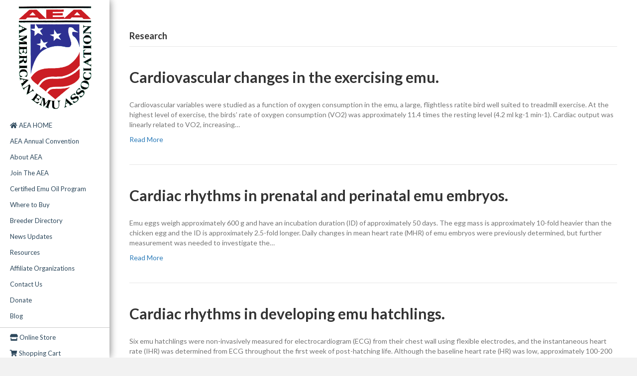

--- FILE ---
content_type: text/html; charset=UTF-8
request_url: https://aea-emu.org/category/research/page/3/
body_size: 18023
content:
<!DOCTYPE html>
<html lang="en-US">
<head>
<meta charset="UTF-8" />
<meta name='viewport' content='width=device-width, initial-scale=1.0' />
<meta http-equiv='X-UA-Compatible' content='IE=edge' />
<link rel="profile" href="https://gmpg.org/xfn/11" />
<title>Research &#8211; Page 3 &#8211; American Emu Association</title>
<meta name='robots' content='max-image-preview:large' />
<link rel='dns-prefetch' href='//www.googletagmanager.com' />
<link rel='dns-prefetch' href='//use.fontawesome.com' />
<link rel='dns-prefetch' href='//fonts.googleapis.com' />
<link href='https://fonts.gstatic.com' crossorigin rel='preconnect' />
<link rel="alternate" type="application/rss+xml" title="American Emu Association &raquo; Feed" href="https://aea-emu.org/feed/" />
<link rel="alternate" type="application/rss+xml" title="American Emu Association &raquo; Comments Feed" href="https://aea-emu.org/comments/feed/" />
<link rel="alternate" type="application/rss+xml" title="American Emu Association &raquo; Research Category Feed" href="https://aea-emu.org/category/research/feed/" />
<style id='wp-img-auto-sizes-contain-inline-css'>
img:is([sizes=auto i],[sizes^="auto," i]){contain-intrinsic-size:3000px 1500px}
/*# sourceURL=wp-img-auto-sizes-contain-inline-css */
</style>
<style id='wp-emoji-styles-inline-css'>

	img.wp-smiley, img.emoji {
		display: inline !important;
		border: none !important;
		box-shadow: none !important;
		height: 1em !important;
		width: 1em !important;
		margin: 0 0.07em !important;
		vertical-align: -0.1em !important;
		background: none !important;
		padding: 0 !important;
	}
/*# sourceURL=wp-emoji-styles-inline-css */
</style>
<style id='wp-block-library-inline-css'>
:root{--wp-block-synced-color:#7a00df;--wp-block-synced-color--rgb:122,0,223;--wp-bound-block-color:var(--wp-block-synced-color);--wp-editor-canvas-background:#ddd;--wp-admin-theme-color:#007cba;--wp-admin-theme-color--rgb:0,124,186;--wp-admin-theme-color-darker-10:#006ba1;--wp-admin-theme-color-darker-10--rgb:0,107,160.5;--wp-admin-theme-color-darker-20:#005a87;--wp-admin-theme-color-darker-20--rgb:0,90,135;--wp-admin-border-width-focus:2px}@media (min-resolution:192dpi){:root{--wp-admin-border-width-focus:1.5px}}.wp-element-button{cursor:pointer}:root .has-very-light-gray-background-color{background-color:#eee}:root .has-very-dark-gray-background-color{background-color:#313131}:root .has-very-light-gray-color{color:#eee}:root .has-very-dark-gray-color{color:#313131}:root .has-vivid-green-cyan-to-vivid-cyan-blue-gradient-background{background:linear-gradient(135deg,#00d084,#0693e3)}:root .has-purple-crush-gradient-background{background:linear-gradient(135deg,#34e2e4,#4721fb 50%,#ab1dfe)}:root .has-hazy-dawn-gradient-background{background:linear-gradient(135deg,#faaca8,#dad0ec)}:root .has-subdued-olive-gradient-background{background:linear-gradient(135deg,#fafae1,#67a671)}:root .has-atomic-cream-gradient-background{background:linear-gradient(135deg,#fdd79a,#004a59)}:root .has-nightshade-gradient-background{background:linear-gradient(135deg,#330968,#31cdcf)}:root .has-midnight-gradient-background{background:linear-gradient(135deg,#020381,#2874fc)}:root{--wp--preset--font-size--normal:16px;--wp--preset--font-size--huge:42px}.has-regular-font-size{font-size:1em}.has-larger-font-size{font-size:2.625em}.has-normal-font-size{font-size:var(--wp--preset--font-size--normal)}.has-huge-font-size{font-size:var(--wp--preset--font-size--huge)}.has-text-align-center{text-align:center}.has-text-align-left{text-align:left}.has-text-align-right{text-align:right}.has-fit-text{white-space:nowrap!important}#end-resizable-editor-section{display:none}.aligncenter{clear:both}.items-justified-left{justify-content:flex-start}.items-justified-center{justify-content:center}.items-justified-right{justify-content:flex-end}.items-justified-space-between{justify-content:space-between}.screen-reader-text{border:0;clip-path:inset(50%);height:1px;margin:-1px;overflow:hidden;padding:0;position:absolute;width:1px;word-wrap:normal!important}.screen-reader-text:focus{background-color:#ddd;clip-path:none;color:#444;display:block;font-size:1em;height:auto;left:5px;line-height:normal;padding:15px 23px 14px;text-decoration:none;top:5px;width:auto;z-index:100000}html :where(.has-border-color){border-style:solid}html :where([style*=border-top-color]){border-top-style:solid}html :where([style*=border-right-color]){border-right-style:solid}html :where([style*=border-bottom-color]){border-bottom-style:solid}html :where([style*=border-left-color]){border-left-style:solid}html :where([style*=border-width]){border-style:solid}html :where([style*=border-top-width]){border-top-style:solid}html :where([style*=border-right-width]){border-right-style:solid}html :where([style*=border-bottom-width]){border-bottom-style:solid}html :where([style*=border-left-width]){border-left-style:solid}html :where(img[class*=wp-image-]){height:auto;max-width:100%}:where(figure){margin:0 0 1em}html :where(.is-position-sticky){--wp-admin--admin-bar--position-offset:var(--wp-admin--admin-bar--height,0px)}@media screen and (max-width:600px){html :where(.is-position-sticky){--wp-admin--admin-bar--position-offset:0px}}

/*# sourceURL=wp-block-library-inline-css */
</style><link rel='stylesheet' id='wc-blocks-style-css' href='https://aea-emu.org/wp-content/plugins/woocommerce/assets/client/blocks/wc-blocks.css?ver=wc-10.4.3' media='all' />
<style id='global-styles-inline-css'>
:root{--wp--preset--aspect-ratio--square: 1;--wp--preset--aspect-ratio--4-3: 4/3;--wp--preset--aspect-ratio--3-4: 3/4;--wp--preset--aspect-ratio--3-2: 3/2;--wp--preset--aspect-ratio--2-3: 2/3;--wp--preset--aspect-ratio--16-9: 16/9;--wp--preset--aspect-ratio--9-16: 9/16;--wp--preset--color--black: #000000;--wp--preset--color--cyan-bluish-gray: #abb8c3;--wp--preset--color--white: #ffffff;--wp--preset--color--pale-pink: #f78da7;--wp--preset--color--vivid-red: #cf2e2e;--wp--preset--color--luminous-vivid-orange: #ff6900;--wp--preset--color--luminous-vivid-amber: #fcb900;--wp--preset--color--light-green-cyan: #7bdcb5;--wp--preset--color--vivid-green-cyan: #00d084;--wp--preset--color--pale-cyan-blue: #8ed1fc;--wp--preset--color--vivid-cyan-blue: #0693e3;--wp--preset--color--vivid-purple: #9b51e0;--wp--preset--color--fl-heading-text: #333333;--wp--preset--color--fl-body-bg: #f2f2f2;--wp--preset--color--fl-body-text: #757575;--wp--preset--color--fl-accent: #2b7bb9;--wp--preset--color--fl-accent-hover: #2b7bb9;--wp--preset--color--fl-topbar-bg: #ffffff;--wp--preset--color--fl-topbar-text: #000000;--wp--preset--color--fl-topbar-link: #428bca;--wp--preset--color--fl-topbar-hover: #428bca;--wp--preset--color--fl-header-bg: #ffffff;--wp--preset--color--fl-header-text: #2d485c;--wp--preset--color--fl-header-link: #2d485c;--wp--preset--color--fl-header-hover: #5a5b5b;--wp--preset--color--fl-nav-bg: #ffffff;--wp--preset--color--fl-nav-link: #2d485c;--wp--preset--color--fl-nav-hover: #5a5b5b;--wp--preset--color--fl-content-bg: #ffffff;--wp--preset--color--fl-footer-widgets-bg: #ffffff;--wp--preset--color--fl-footer-widgets-text: #000000;--wp--preset--color--fl-footer-widgets-link: #428bca;--wp--preset--color--fl-footer-widgets-hover: #428bca;--wp--preset--color--fl-footer-bg: #ffffff;--wp--preset--color--fl-footer-text: #000000;--wp--preset--color--fl-footer-link: #428bca;--wp--preset--color--fl-footer-hover: #428bca;--wp--preset--gradient--vivid-cyan-blue-to-vivid-purple: linear-gradient(135deg,rgb(6,147,227) 0%,rgb(155,81,224) 100%);--wp--preset--gradient--light-green-cyan-to-vivid-green-cyan: linear-gradient(135deg,rgb(122,220,180) 0%,rgb(0,208,130) 100%);--wp--preset--gradient--luminous-vivid-amber-to-luminous-vivid-orange: linear-gradient(135deg,rgb(252,185,0) 0%,rgb(255,105,0) 100%);--wp--preset--gradient--luminous-vivid-orange-to-vivid-red: linear-gradient(135deg,rgb(255,105,0) 0%,rgb(207,46,46) 100%);--wp--preset--gradient--very-light-gray-to-cyan-bluish-gray: linear-gradient(135deg,rgb(238,238,238) 0%,rgb(169,184,195) 100%);--wp--preset--gradient--cool-to-warm-spectrum: linear-gradient(135deg,rgb(74,234,220) 0%,rgb(151,120,209) 20%,rgb(207,42,186) 40%,rgb(238,44,130) 60%,rgb(251,105,98) 80%,rgb(254,248,76) 100%);--wp--preset--gradient--blush-light-purple: linear-gradient(135deg,rgb(255,206,236) 0%,rgb(152,150,240) 100%);--wp--preset--gradient--blush-bordeaux: linear-gradient(135deg,rgb(254,205,165) 0%,rgb(254,45,45) 50%,rgb(107,0,62) 100%);--wp--preset--gradient--luminous-dusk: linear-gradient(135deg,rgb(255,203,112) 0%,rgb(199,81,192) 50%,rgb(65,88,208) 100%);--wp--preset--gradient--pale-ocean: linear-gradient(135deg,rgb(255,245,203) 0%,rgb(182,227,212) 50%,rgb(51,167,181) 100%);--wp--preset--gradient--electric-grass: linear-gradient(135deg,rgb(202,248,128) 0%,rgb(113,206,126) 100%);--wp--preset--gradient--midnight: linear-gradient(135deg,rgb(2,3,129) 0%,rgb(40,116,252) 100%);--wp--preset--font-size--small: 13px;--wp--preset--font-size--medium: 20px;--wp--preset--font-size--large: 36px;--wp--preset--font-size--x-large: 42px;--wp--preset--spacing--20: 0.44rem;--wp--preset--spacing--30: 0.67rem;--wp--preset--spacing--40: 1rem;--wp--preset--spacing--50: 1.5rem;--wp--preset--spacing--60: 2.25rem;--wp--preset--spacing--70: 3.38rem;--wp--preset--spacing--80: 5.06rem;--wp--preset--shadow--natural: 6px 6px 9px rgba(0, 0, 0, 0.2);--wp--preset--shadow--deep: 12px 12px 50px rgba(0, 0, 0, 0.4);--wp--preset--shadow--sharp: 6px 6px 0px rgba(0, 0, 0, 0.2);--wp--preset--shadow--outlined: 6px 6px 0px -3px rgb(255, 255, 255), 6px 6px rgb(0, 0, 0);--wp--preset--shadow--crisp: 6px 6px 0px rgb(0, 0, 0);}:where(.is-layout-flex){gap: 0.5em;}:where(.is-layout-grid){gap: 0.5em;}body .is-layout-flex{display: flex;}.is-layout-flex{flex-wrap: wrap;align-items: center;}.is-layout-flex > :is(*, div){margin: 0;}body .is-layout-grid{display: grid;}.is-layout-grid > :is(*, div){margin: 0;}:where(.wp-block-columns.is-layout-flex){gap: 2em;}:where(.wp-block-columns.is-layout-grid){gap: 2em;}:where(.wp-block-post-template.is-layout-flex){gap: 1.25em;}:where(.wp-block-post-template.is-layout-grid){gap: 1.25em;}.has-black-color{color: var(--wp--preset--color--black) !important;}.has-cyan-bluish-gray-color{color: var(--wp--preset--color--cyan-bluish-gray) !important;}.has-white-color{color: var(--wp--preset--color--white) !important;}.has-pale-pink-color{color: var(--wp--preset--color--pale-pink) !important;}.has-vivid-red-color{color: var(--wp--preset--color--vivid-red) !important;}.has-luminous-vivid-orange-color{color: var(--wp--preset--color--luminous-vivid-orange) !important;}.has-luminous-vivid-amber-color{color: var(--wp--preset--color--luminous-vivid-amber) !important;}.has-light-green-cyan-color{color: var(--wp--preset--color--light-green-cyan) !important;}.has-vivid-green-cyan-color{color: var(--wp--preset--color--vivid-green-cyan) !important;}.has-pale-cyan-blue-color{color: var(--wp--preset--color--pale-cyan-blue) !important;}.has-vivid-cyan-blue-color{color: var(--wp--preset--color--vivid-cyan-blue) !important;}.has-vivid-purple-color{color: var(--wp--preset--color--vivid-purple) !important;}.has-black-background-color{background-color: var(--wp--preset--color--black) !important;}.has-cyan-bluish-gray-background-color{background-color: var(--wp--preset--color--cyan-bluish-gray) !important;}.has-white-background-color{background-color: var(--wp--preset--color--white) !important;}.has-pale-pink-background-color{background-color: var(--wp--preset--color--pale-pink) !important;}.has-vivid-red-background-color{background-color: var(--wp--preset--color--vivid-red) !important;}.has-luminous-vivid-orange-background-color{background-color: var(--wp--preset--color--luminous-vivid-orange) !important;}.has-luminous-vivid-amber-background-color{background-color: var(--wp--preset--color--luminous-vivid-amber) !important;}.has-light-green-cyan-background-color{background-color: var(--wp--preset--color--light-green-cyan) !important;}.has-vivid-green-cyan-background-color{background-color: var(--wp--preset--color--vivid-green-cyan) !important;}.has-pale-cyan-blue-background-color{background-color: var(--wp--preset--color--pale-cyan-blue) !important;}.has-vivid-cyan-blue-background-color{background-color: var(--wp--preset--color--vivid-cyan-blue) !important;}.has-vivid-purple-background-color{background-color: var(--wp--preset--color--vivid-purple) !important;}.has-black-border-color{border-color: var(--wp--preset--color--black) !important;}.has-cyan-bluish-gray-border-color{border-color: var(--wp--preset--color--cyan-bluish-gray) !important;}.has-white-border-color{border-color: var(--wp--preset--color--white) !important;}.has-pale-pink-border-color{border-color: var(--wp--preset--color--pale-pink) !important;}.has-vivid-red-border-color{border-color: var(--wp--preset--color--vivid-red) !important;}.has-luminous-vivid-orange-border-color{border-color: var(--wp--preset--color--luminous-vivid-orange) !important;}.has-luminous-vivid-amber-border-color{border-color: var(--wp--preset--color--luminous-vivid-amber) !important;}.has-light-green-cyan-border-color{border-color: var(--wp--preset--color--light-green-cyan) !important;}.has-vivid-green-cyan-border-color{border-color: var(--wp--preset--color--vivid-green-cyan) !important;}.has-pale-cyan-blue-border-color{border-color: var(--wp--preset--color--pale-cyan-blue) !important;}.has-vivid-cyan-blue-border-color{border-color: var(--wp--preset--color--vivid-cyan-blue) !important;}.has-vivid-purple-border-color{border-color: var(--wp--preset--color--vivid-purple) !important;}.has-vivid-cyan-blue-to-vivid-purple-gradient-background{background: var(--wp--preset--gradient--vivid-cyan-blue-to-vivid-purple) !important;}.has-light-green-cyan-to-vivid-green-cyan-gradient-background{background: var(--wp--preset--gradient--light-green-cyan-to-vivid-green-cyan) !important;}.has-luminous-vivid-amber-to-luminous-vivid-orange-gradient-background{background: var(--wp--preset--gradient--luminous-vivid-amber-to-luminous-vivid-orange) !important;}.has-luminous-vivid-orange-to-vivid-red-gradient-background{background: var(--wp--preset--gradient--luminous-vivid-orange-to-vivid-red) !important;}.has-very-light-gray-to-cyan-bluish-gray-gradient-background{background: var(--wp--preset--gradient--very-light-gray-to-cyan-bluish-gray) !important;}.has-cool-to-warm-spectrum-gradient-background{background: var(--wp--preset--gradient--cool-to-warm-spectrum) !important;}.has-blush-light-purple-gradient-background{background: var(--wp--preset--gradient--blush-light-purple) !important;}.has-blush-bordeaux-gradient-background{background: var(--wp--preset--gradient--blush-bordeaux) !important;}.has-luminous-dusk-gradient-background{background: var(--wp--preset--gradient--luminous-dusk) !important;}.has-pale-ocean-gradient-background{background: var(--wp--preset--gradient--pale-ocean) !important;}.has-electric-grass-gradient-background{background: var(--wp--preset--gradient--electric-grass) !important;}.has-midnight-gradient-background{background: var(--wp--preset--gradient--midnight) !important;}.has-small-font-size{font-size: var(--wp--preset--font-size--small) !important;}.has-medium-font-size{font-size: var(--wp--preset--font-size--medium) !important;}.has-large-font-size{font-size: var(--wp--preset--font-size--large) !important;}.has-x-large-font-size{font-size: var(--wp--preset--font-size--x-large) !important;}
/*# sourceURL=global-styles-inline-css */
</style>

<style id='classic-theme-styles-inline-css'>
/*! This file is auto-generated */
.wp-block-button__link{color:#fff;background-color:#32373c;border-radius:9999px;box-shadow:none;text-decoration:none;padding:calc(.667em + 2px) calc(1.333em + 2px);font-size:1.125em}.wp-block-file__button{background:#32373c;color:#fff;text-decoration:none}
/*# sourceURL=/wp-includes/css/classic-themes.min.css */
</style>
<link rel='stylesheet' id='woocommerce-layout-css' href='https://aea-emu.org/wp-content/plugins/woocommerce/assets/css/woocommerce-layout.css?ver=10.4.3' media='all' />
<link rel='stylesheet' id='woocommerce-smallscreen-css' href='https://aea-emu.org/wp-content/plugins/woocommerce/assets/css/woocommerce-smallscreen.css?ver=10.4.3' media='only screen and (max-width: 767px)' />
<link rel='stylesheet' id='woocommerce-general-css' href='https://aea-emu.org/wp-content/plugins/woocommerce/assets/css/woocommerce.css?ver=10.4.3' media='all' />
<style id='woocommerce-inline-inline-css'>
.woocommerce form .form-row .required { visibility: visible; }
/*# sourceURL=woocommerce-inline-inline-css */
</style>
<link rel='stylesheet' id='woopack-frontend-css' href='https://aea-emu.org/wp-content/plugins/woopack/assets/css/frontend.css?ver=1.5.11' media='all' />
<link rel='stylesheet' id='ivory-search-styles-css' href='https://aea-emu.org/wp-content/plugins/add-search-to-menu/public/css/ivory-search.min.css?ver=5.5.13' media='all' />
<link rel='stylesheet' id='bfa-font-awesome-css' href='https://use.fontawesome.com/releases/v5.15.4/css/all.css?ver=2.0.3' media='all' />
<link rel='stylesheet' id='bfa-font-awesome-v4-shim-css' href='https://use.fontawesome.com/releases/v5.15.4/css/v4-shims.css?ver=2.0.3' media='all' />
<style id='bfa-font-awesome-v4-shim-inline-css'>

			@font-face {
				font-family: 'FontAwesome';
				src: url('https://use.fontawesome.com/releases/v5.15.4/webfonts/fa-brands-400.eot'),
				url('https://use.fontawesome.com/releases/v5.15.4/webfonts/fa-brands-400.eot?#iefix') format('embedded-opentype'),
				url('https://use.fontawesome.com/releases/v5.15.4/webfonts/fa-brands-400.woff2') format('woff2'),
				url('https://use.fontawesome.com/releases/v5.15.4/webfonts/fa-brands-400.woff') format('woff'),
				url('https://use.fontawesome.com/releases/v5.15.4/webfonts/fa-brands-400.ttf') format('truetype'),
				url('https://use.fontawesome.com/releases/v5.15.4/webfonts/fa-brands-400.svg#fontawesome') format('svg');
			}

			@font-face {
				font-family: 'FontAwesome';
				src: url('https://use.fontawesome.com/releases/v5.15.4/webfonts/fa-solid-900.eot'),
				url('https://use.fontawesome.com/releases/v5.15.4/webfonts/fa-solid-900.eot?#iefix') format('embedded-opentype'),
				url('https://use.fontawesome.com/releases/v5.15.4/webfonts/fa-solid-900.woff2') format('woff2'),
				url('https://use.fontawesome.com/releases/v5.15.4/webfonts/fa-solid-900.woff') format('woff'),
				url('https://use.fontawesome.com/releases/v5.15.4/webfonts/fa-solid-900.ttf') format('truetype'),
				url('https://use.fontawesome.com/releases/v5.15.4/webfonts/fa-solid-900.svg#fontawesome') format('svg');
			}

			@font-face {
				font-family: 'FontAwesome';
				src: url('https://use.fontawesome.com/releases/v5.15.4/webfonts/fa-regular-400.eot'),
				url('https://use.fontawesome.com/releases/v5.15.4/webfonts/fa-regular-400.eot?#iefix') format('embedded-opentype'),
				url('https://use.fontawesome.com/releases/v5.15.4/webfonts/fa-regular-400.woff2') format('woff2'),
				url('https://use.fontawesome.com/releases/v5.15.4/webfonts/fa-regular-400.woff') format('woff'),
				url('https://use.fontawesome.com/releases/v5.15.4/webfonts/fa-regular-400.ttf') format('truetype'),
				url('https://use.fontawesome.com/releases/v5.15.4/webfonts/fa-regular-400.svg#fontawesome') format('svg');
				unicode-range: U+F004-F005,U+F007,U+F017,U+F022,U+F024,U+F02E,U+F03E,U+F044,U+F057-F059,U+F06E,U+F070,U+F075,U+F07B-F07C,U+F080,U+F086,U+F089,U+F094,U+F09D,U+F0A0,U+F0A4-F0A7,U+F0C5,U+F0C7-F0C8,U+F0E0,U+F0EB,U+F0F3,U+F0F8,U+F0FE,U+F111,U+F118-F11A,U+F11C,U+F133,U+F144,U+F146,U+F14A,U+F14D-F14E,U+F150-F152,U+F15B-F15C,U+F164-F165,U+F185-F186,U+F191-F192,U+F1AD,U+F1C1-F1C9,U+F1CD,U+F1D8,U+F1E3,U+F1EA,U+F1F6,U+F1F9,U+F20A,U+F247-F249,U+F24D,U+F254-F25B,U+F25D,U+F267,U+F271-F274,U+F279,U+F28B,U+F28D,U+F2B5-F2B6,U+F2B9,U+F2BB,U+F2BD,U+F2C1-F2C2,U+F2D0,U+F2D2,U+F2DC,U+F2ED,U+F328,U+F358-F35B,U+F3A5,U+F3D1,U+F410,U+F4AD;
			}
		
/*# sourceURL=bfa-font-awesome-v4-shim-inline-css */
</style>
<link rel='stylesheet' id='jquery-magnificpopup-css' href='https://aea-emu.org/wp-content/plugins/bb-plugin/css/jquery.magnificpopup.min.css?ver=2.10.0.5' media='all' />
<link rel='stylesheet' id='font-awesome-5-css' href='https://aea-emu.org/wp-content/plugins/bb-plugin/fonts/fontawesome/5.15.4/css/all.min.css?ver=2.10.0.5' media='all' />
<link rel='stylesheet' id='base-css' href='https://aea-emu.org/wp-content/themes/bb-theme/css/base.min.css?ver=1.7.18' media='all' />
<link rel='stylesheet' id='fl-automator-skin-css' href='https://aea-emu.org/wp-content/uploads/bb-theme/skin-6806b57f79d53.css?ver=1.7.18' media='all' />
<link rel='stylesheet' id='fl-child-theme-css' href='https://aea-emu.org/wp-content/themes/bb-theme-child/style.css?ver=6.9' media='all' />
<link rel='stylesheet' id='pp-animate-css' href='https://aea-emu.org/wp-content/plugins/bbpowerpack/assets/css/animate.min.css?ver=3.5.1' media='all' />
<link rel='stylesheet' id='fl-builder-google-fonts-3679fb8f3615503f90fa75bde5b18979-css' href='//fonts.googleapis.com/css?family=Lato%3A300%2C400%2C700%2C700%2C400&#038;ver=6.9' media='all' />
<script src="https://aea-emu.org/wp-includes/js/jquery/jquery.min.js?ver=3.7.1" id="jquery-core-js"></script>
<script src="https://aea-emu.org/wp-includes/js/jquery/jquery-migrate.min.js?ver=3.4.1" id="jquery-migrate-js"></script>
<script src="https://aea-emu.org/wp-content/plugins/woocommerce/assets/js/jquery-blockui/jquery.blockUI.min.js?ver=2.7.0-wc.10.4.3" id="wc-jquery-blockui-js" data-wp-strategy="defer"></script>
<script id="wc-add-to-cart-js-extra">
var wc_add_to_cart_params = {"ajax_url":"/wp-admin/admin-ajax.php","wc_ajax_url":"/?wc-ajax=%%endpoint%%","i18n_view_cart":"View cart","cart_url":"https://aea-emu.org/cart/","is_cart":"","cart_redirect_after_add":"no"};
//# sourceURL=wc-add-to-cart-js-extra
</script>
<script src="https://aea-emu.org/wp-content/plugins/woocommerce/assets/js/frontend/add-to-cart.min.js?ver=10.4.3" id="wc-add-to-cart-js" defer data-wp-strategy="defer"></script>
<script src="https://aea-emu.org/wp-content/plugins/woocommerce/assets/js/js-cookie/js.cookie.min.js?ver=2.1.4-wc.10.4.3" id="wc-js-cookie-js" data-wp-strategy="defer"></script>

<!-- Google tag (gtag.js) snippet added by Site Kit -->
<!-- Google Analytics snippet added by Site Kit -->
<script src="https://www.googletagmanager.com/gtag/js?id=GT-M69HRRHS" id="google_gtagjs-js" async></script>
<script id="google_gtagjs-js-after">
window.dataLayer = window.dataLayer || [];function gtag(){dataLayer.push(arguments);}
gtag("set","linker",{"domains":["aea-emu.org"]});
gtag("js", new Date());
gtag("set", "developer_id.dZTNiMT", true);
gtag("config", "GT-M69HRRHS");
 window._googlesitekit = window._googlesitekit || {}; window._googlesitekit.throttledEvents = []; window._googlesitekit.gtagEvent = (name, data) => { var key = JSON.stringify( { name, data } ); if ( !! window._googlesitekit.throttledEvents[ key ] ) { return; } window._googlesitekit.throttledEvents[ key ] = true; setTimeout( () => { delete window._googlesitekit.throttledEvents[ key ]; }, 5 ); gtag( "event", name, { ...data, event_source: "site-kit" } ); }; 
//# sourceURL=google_gtagjs-js-after
</script>
<link rel="https://api.w.org/" href="https://aea-emu.org/wp-json/" /><link rel="alternate" title="JSON" type="application/json" href="https://aea-emu.org/wp-json/wp/v2/categories/33" /><link rel="EditURI" type="application/rsd+xml" title="RSD" href="https://aea-emu.org/xmlrpc.php?rsd" />
		<script>
			var bb_powerpack = {
				version: '2.40.10',
				getAjaxUrl: function() { return atob( 'aHR0cHM6Ly9hZWEtZW11Lm9yZy93cC1hZG1pbi9hZG1pbi1hamF4LnBocA==' ); },
				callback: function() {},
				mapMarkerData: {},
				post_id: '2742',
				search_term: '',
				current_page: 'https://aea-emu.org/category/research/page/3/',
				conditionals: {
					is_front_page: false,
					is_home: false,
					is_archive: true,
					current_post_type: '',
					is_tax: true,
										current_tax: 'category',
					current_term: 'research',
										is_author: false,
					current_author: false,
					is_search: false,
									}
			};
		</script>
		<!-- start Simple Custom CSS and JS -->
<style>
.post-type-archive .product_cat-emu-con-2026 { display: none; }</style>
<!-- end Simple Custom CSS and JS -->
<meta name="generator" content="Site Kit by Google 1.170.0" />		<script type="text/javascript">
						var woopack_config = {"ajaxurl":"https:\/\/aea-emu.org\/wp-admin\/admin-ajax.php","page":3,"current_page":"https:\/\/aea-emu.org\/category\/research\/page\/3\/","woo_url":"https:\/\/aea-emu.org\/wp-content\/plugins\/woocommerce\/","conditionals":{"is_archive":true,"is_tax":true,"is_author":false,"is_search":false},"current_tax":"category","current_term":"research"};
		</script>
		<style type="text/css">dd ul.bulleted {  float:none;clear:both; }</style>        <style>

        </style>
        	<noscript><style>.woocommerce-product-gallery{ opacity: 1 !important; }</style></noscript>
	<link rel="icon" href="https://aea-emu.org/wp-content/uploads/2020/04/cropped-AEA-site-icon-32x32.png" sizes="32x32" />
<link rel="icon" href="https://aea-emu.org/wp-content/uploads/2020/04/cropped-AEA-site-icon-192x192.png" sizes="192x192" />
<link rel="apple-touch-icon" href="https://aea-emu.org/wp-content/uploads/2020/04/cropped-AEA-site-icon-180x180.png" />
<meta name="msapplication-TileImage" content="https://aea-emu.org/wp-content/uploads/2020/04/cropped-AEA-site-icon-270x270.png" />
		<style id="wp-custom-css">
			#gform_submit_button_5 {
	background-color:#cb1d24; border:0 none; padding:10px 20px;	text-transform:uppercase;
}

.sgjvs_widget_title a {
	font-size: 35px;
	color: #ffffff;
	background-color: transparent !important;
	float: right;
}
.pp-category .category-style-0 .pp-category__content {background:transparent;}
.pp-category__img img {display: none;}

.astm-search-menu {margin:0 20px; max-width:80%}

.woocommerce-product-gallery {width: 100% !important;}

.woocommerce-product-gallery__image.flex-active-slide {pointer-events: none !important;}

#menu-item-3428 {padding-top: 10px; border-top: 1px solid #c9c9c9;}

.fl-logo-img {max-width: 85%;margin-bottom: 1rem;}

#menu-item-3267 .sub-menu {top:-120px;}

#customer_login .u-column2 {display: none;}		</style>
		<!-- WooCommerce Colors -->
<style type="text/css">
p.demo_store{background-color:#ea5123;color:#fff;}.woocommerce small.note{color:#777;}.woocommerce .woocommerce-breadcrumb{color:#777;}.woocommerce .woocommerce-breadcrumb a{color:#777;}.woocommerce div.product span.price,.woocommerce div.product p.price{color:#a9441a;}.woocommerce div.product .stock{color:#a9441a;}.woocommerce span.onsale{background-color:#a9441a;color:#fdf9f8;}.woocommerce ul.products li.product .price{color:#a9441a;}.woocommerce ul.products li.product .price .from{color:rgba(98, 98, 98, 0.5);}.woocommerce nav.woocommerce-pagination ul{border:1px solid #d3ced3;}.woocommerce nav.woocommerce-pagination ul li{border-right:1px solid #d3ced3;}.woocommerce nav.woocommerce-pagination ul li span.current,.woocommerce nav.woocommerce-pagination ul li a:hover,.woocommerce nav.woocommerce-pagination ul li a:focus{background:#ebe9eb;color:#8a7e8a;}.woocommerce a.button,.woocommerce button.button,.woocommerce input.button,.woocommerce #respond input#submit{color:#515151;background-color:#ebe9eb;}.woocommerce a.button:hover,.woocommerce button.button:hover,.woocommerce input.button:hover,.woocommerce #respond input#submit:hover{background-color:#dad8da;color:#515151;}.woocommerce a.button.alt,.woocommerce button.button.alt,.woocommerce input.button.alt,.woocommerce #respond input#submit.alt{background-color:#ea5123;color:#fff;}.woocommerce a.button.alt:hover,.woocommerce button.button.alt:hover,.woocommerce input.button.alt:hover,.woocommerce #respond input#submit.alt:hover{background-color:#d94012;color:#fff;}.woocommerce a.button.alt.disabled,.woocommerce button.button.alt.disabled,.woocommerce input.button.alt.disabled,.woocommerce #respond input#submit.alt.disabled,.woocommerce a.button.alt:disabled,.woocommerce button.button.alt:disabled,.woocommerce input.button.alt:disabled,.woocommerce #respond input#submit.alt:disabled,.woocommerce a.button.alt:disabled[disabled],.woocommerce button.button.alt:disabled[disabled],.woocommerce input.button.alt:disabled[disabled],.woocommerce #respond input#submit.alt:disabled[disabled],.woocommerce a.button.alt.disabled:hover,.woocommerce button.button.alt.disabled:hover,.woocommerce input.button.alt.disabled:hover,.woocommerce #respond input#submit.alt.disabled:hover,.woocommerce a.button.alt:disabled:hover,.woocommerce button.button.alt:disabled:hover,.woocommerce input.button.alt:disabled:hover,.woocommerce #respond input#submit.alt:disabled:hover,.woocommerce a.button.alt:disabled[disabled]:hover,.woocommerce button.button.alt:disabled[disabled]:hover,.woocommerce input.button.alt:disabled[disabled]:hover,.woocommerce #respond input#submit.alt:disabled[disabled]:hover{background-color:#ea5123;color:#fff;}.woocommerce a.button:disabled:hover,.woocommerce button.button:disabled:hover,.woocommerce input.button:disabled:hover,.woocommerce #respond input#submit:disabled:hover,.woocommerce a.button.disabled:hover,.woocommerce button.button.disabled:hover,.woocommerce input.button.disabled:hover,.woocommerce #respond input#submit.disabled:hover,.woocommerce a.button:disabled[disabled]:hover,.woocommerce button.button:disabled[disabled]:hover,.woocommerce input.button:disabled[disabled]:hover,.woocommerce #respond input#submit:disabled[disabled]:hover{background-color:#ebe9eb;}.woocommerce #reviews h2 small{color:#777;}.woocommerce #reviews h2 small a{color:#777;}.woocommerce #reviews #comments ol.commentlist li .meta{color:#777;}.woocommerce #reviews #comments ol.commentlist li img.avatar{background:#ebe9eb;border:1px solid #e4e1e4;}.woocommerce #reviews #comments ol.commentlist li .comment-text{border:1px solid #e4e1e4;}.woocommerce #reviews #comments ol.commentlist #respond{border:1px solid #e4e1e4;}.woocommerce .star-rating:before{color:#d3ced3;}.woocommerce.widget_shopping_cart .total,.woocommerce .widget_shopping_cart .total{border-top:3px double #ebe9eb;}.woocommerce form.login,.woocommerce form.checkout_coupon,.woocommerce form.register{border:1px solid #d3ced3;}.woocommerce .order_details li{border-right:1px dashed #d3ced3;}.woocommerce .widget_price_filter .ui-slider .ui-slider-handle{background-color:#ea5123;}.woocommerce .widget_price_filter .ui-slider .ui-slider-range{background-color:#ea5123;}.woocommerce .widget_price_filter .price_slider_wrapper .ui-widget-content{background-color:#a60d00;}.woocommerce-cart table.cart td.actions .coupon .input-text{border:1px solid #d3ced3;}.woocommerce-cart .cart-collaterals .cart_totals p small{color:#777;}.woocommerce-cart .cart-collaterals .cart_totals table small{color:#777;}.woocommerce-cart .cart-collaterals .cart_totals .discount td{color:#a9441a;}.woocommerce-cart .cart-collaterals .cart_totals tr td,.woocommerce-cart .cart-collaterals .cart_totals tr th{border-top:1px solid #ebe9eb;}.woocommerce-checkout .checkout .create-account small{color:#777;}.woocommerce-checkout #payment{background:#ebe9eb;}.woocommerce-checkout #payment ul.payment_methods{border-bottom:1px solid #d3ced3;}.woocommerce-checkout #payment div.payment_box{background-color:#dfdcdf;color:#515151;}.woocommerce-checkout #payment div.payment_box input.input-text,.woocommerce-checkout #payment div.payment_box textarea{border-color:#c7c1c7;border-top-color:#bab4ba;}.woocommerce-checkout #payment div.payment_box ::-webkit-input-placeholder{color:#bab4ba;}.woocommerce-checkout #payment div.payment_box :-moz-placeholder{color:#bab4ba;}.woocommerce-checkout #payment div.payment_box :-ms-input-placeholder{color:#bab4ba;}.woocommerce-checkout #payment div.payment_box span.help{color:#777;}.woocommerce-checkout #payment div.payment_box:after{content:"";display:block;border:8px solid #dfdcdf;border-right-color:transparent;border-left-color:transparent;border-top-color:transparent;position:absolute;top:-3px;left:0;margin:-1em 0 0 2em;}
</style>
<!--/WooCommerce Colors-->
</head>
<body class="archive paged category category-research category-33 paged-3 category-paged-3 wp-theme-bb-theme wp-child-theme-bb-theme-child theme-bb-theme fl-builder-2-10-0-5 fl-themer-1-4-11-2 fl-theme-1-7-18 fl-no-js woocommerce-no-js bb-theme fl-framework-base fl-preset-default fl-full-width fl-nav-vertical fl-nav-vertical-left fl-scroll-to-top fl-submenu-indicator" itemscope="itemscope" itemtype="https://schema.org/WebPage">
<a aria-label="Skip to content" class="fl-screen-reader-text" href="#fl-main-content">Skip to content</a><div class="fl-page">
	<header class="fl-page-header fl-page-header-vertical fl-page-header-primary fl-page-nav-vertical-left fl-page-nav-toggle-button fl-page-nav-toggle-visible-medium-mobile" itemscope="itemscope" itemtype="https://schema.org/WPHeader"  role="banner">
	<div class="fl-page-header-wrap">
		<div class="fl-page-header-container container">
			<div class="fl-page-header-row row">
				<div class="col-sm-12">
					<div class="fl-page-header-logo" itemscope="itemscope" itemtype="https://schema.org/Organization">
						<a href="https://aea-emu.org/" itemprop="url"><img class="fl-logo-img" loading="false" data-no-lazy="1"   itemscope itemtype="https://schema.org/ImageObject" src="http://aea-emu.org/wp-content/uploads/2017/08/AEA-vert.png" data-retina="" title="" alt="American Emu Association" /><meta itemprop="name" content="American Emu Association" /></a>
											</div>
				</div>
				<div class="col-sm-12 fl-page-nav-col">
					<div class="fl-page-nav-wrap">
						<nav class="fl-page-nav fl-nav navbar navbar-default navbar-expand-md" aria-label="Header Menu" itemscope="itemscope" itemtype="https://schema.org/SiteNavigationElement" role="navigation">
							<button type="button" class="navbar-toggle navbar-toggler" data-toggle="collapse" data-target=".fl-page-nav-collapse">
								<span>Menu</span>
							</button>
							<div class="fl-page-nav-collapse collapse navbar-collapse item-left">
								<ul id="menu-primary-menu" class="nav navbar-nav navbar-vertical navbar-vertical-left menu fl-theme-menu"><li id="menu-item-2483" class="menu-item menu-item-type-post_type menu-item-object-page menu-item-home menu-item-2483 nav-item"><a href="https://aea-emu.org/" class="nav-link"><i class="fas fa-home fa-med"></i> AEA HOME</a></li>
<li id="menu-item-4074" class="menu-item menu-item-type-post_type menu-item-object-page menu-item-4074 nav-item"><a href="https://aea-emu.org/aea-annual-convention/" class="nav-link">AEA Annual Convention</a></li>
<li id="menu-item-2929" class="menu-item menu-item-type-post_type menu-item-object-page menu-item-2929 nav-item"><a href="https://aea-emu.org/about-aea/" class="nav-link">About AEA</a></li>
<li id="menu-item-2392" class="menu-item menu-item-type-post_type menu-item-object-page menu-item-2392 nav-item"><a href="https://aea-emu.org/membership/" class="nav-link">Join The AEA</a></li>
<li id="menu-item-2536" class="menu-item menu-item-type-post_type menu-item-object-page menu-item-2536 nav-item"><a href="https://aea-emu.org/aea-certified-emu-oil-program/" class="nav-link">Certified Emu Oil Program</a></li>
<li id="menu-item-3258" class="menu-item menu-item-type-post_type menu-item-object-page menu-item-3258 nav-item"><a href="https://aea-emu.org/where-to-buy/" class="nav-link">Where to Buy</a></li>
<li id="menu-item-3050" class="menu-item menu-item-type-post_type menu-item-object-page menu-item-3050 nav-item"><a href="https://aea-emu.org/breeder-directory/" class="nav-link">Breeder Directory</a></li>
<li id="menu-item-4317" class="menu-item menu-item-type-post_type menu-item-object-page menu-item-4317 nav-item"><a href="https://aea-emu.org/news-updates/" class="nav-link">News Updates</a></li>
<li id="menu-item-4357" class="menu-item menu-item-type-post_type menu-item-object-page menu-item-4357 nav-item"><a href="https://aea-emu.org/resources/" class="nav-link">Resources</a></li>
<li id="menu-item-3188" class="menu-item menu-item-type-post_type menu-item-object-page menu-item-3188 nav-item"><a href="https://aea-emu.org/affiliate-organizations/" class="nav-link">Affiliate Organizations</a></li>
<li id="menu-item-3318" class="menu-item menu-item-type-post_type menu-item-object-page menu-item-3318 nav-item"><a href="https://aea-emu.org/contact-us/" class="nav-link">Contact Us</a></li>
<li id="menu-item-4036" class="menu-item menu-item-type-post_type menu-item-object-page menu-item-4036 nav-item"><a href="https://aea-emu.org/donate/" class="nav-link">Donate</a></li>
<li id="menu-item-4463" class="menu-item menu-item-type-post_type menu-item-object-page menu-item-4463 nav-item"><a href="https://aea-emu.org/blog/" class="nav-link">Blog</a></li>
<li id="menu-item-3428" class="menu-item menu-item-type-custom menu-item-object-custom menu-item-3428 nav-item"><a href="http://aea-emu.org/shop/" class="nav-link"><i class="fas fa-store"></i> Online Store</a></li>
<li id="menu-item-3443" class="menu-item menu-item-type-custom menu-item-object-custom menu-item-3443 nav-item"><a href="http://aea-emu.org/cart" class="nav-link"><i class="fas fa-shopping-cart"></i> Shopping Cart</a></li>
<li id="menu-item-3267" class="menu-item menu-item-type-post_type menu-item-object-page menu-item-3267 nav-item"><a href="https://aea-emu.org/members-area/" class="nav-link"><i class="fas fa-users"></i> AEA Members Area</a></li>
<li class=" astm-search-menu is-menu default menu-item"><form aria-label="Search" method="get" role="search" action="https://aea-emu.org/" title="Type and press Enter to search.">
	<input aria-label="Search" type="search" class="fl-search-input form-control" name="s" placeholder="Search"  value="" onfocus="if (this.value === 'Search') { this.value = ''; }" onblur="if (this.value === '') this.value='Search';" />
</form>
</li></ul>							</div>
						</nav>
					</div>
				</div>
			</div>
		</div>
	</div>
</header><!-- .fl-page-header -->
	<div id="fl-main-content" class="fl-page-content" itemprop="mainContentOfPage" role="main">

		
<div class="fl-archive container">
	<div class="row">

		
		<div class="fl-content col-md-12" itemscope="itemscope" itemtype="https://schema.org/Blog">

			<header class="fl-archive-header" role="banner">
	<h1 class="fl-archive-title">Research</h1>
</header>

			
									<article class="fl-post post-2742 post type-post status-publish format-standard hentry category-emu-anatomy category-emu-health-husbandry category-research" id="fl-post-2742" itemscope="itemscope" itemtype="https://schema.org/BlogPosting">

	
	<header class="fl-post-header">
		<h2 class="fl-post-title" itemprop="headline">
			<a href="https://aea-emu.org/cardiovascular-changes-in-the-exercising-emu/" rel="bookmark" title="Cardiovascular changes in the exercising emu.">Cardiovascular changes in the exercising emu.</a>
					</h2>
		<div class="fl-post-meta fl-post-meta-top"></div><meta itemscope itemprop="mainEntityOfPage" itemtype="https://schema.org/WebPage" itemid="https://aea-emu.org/cardiovascular-changes-in-the-exercising-emu/" content="Cardiovascular changes in the exercising emu." /><meta itemprop="datePublished" content="2010-06-16" /><meta itemprop="dateModified" content="2020-02-27" /><div itemprop="publisher" itemscope itemtype="https://schema.org/Organization"><meta itemprop="name" content="American Emu Association"><div itemprop="logo" itemscope itemtype="https://schema.org/ImageObject"><meta itemprop="url" content="http://aea-emu.org/wp-content/uploads/2017/08/AEA-vert.png"></div></div><div itemscope itemprop="author" itemtype="https://schema.org/Person"><meta itemprop="url" content="https://aea-emu.org/author/kris-julian/" /><meta itemprop="name" content="Kris Julian" /></div><div itemprop="interactionStatistic" itemscope itemtype="https://schema.org/InteractionCounter"><meta itemprop="interactionType" content="https://schema.org/CommentAction" /><meta itemprop="userInteractionCount" content="0" /></div>	</header><!-- .fl-post-header -->

			<div class="fl-post-content clearfix" itemprop="text">
		<p>Cardiovascular variables were studied as a function of oxygen consumption in the emu, a large, flightless ratite bird well suited to treadmill exercise. At the highest level of exercise, the birds’ rate of oxygen consumption (VO2) was approximately 11.4 times the resting level (4.2 ml kg-1 min-1). Cardiac output was linearly related to VO2, increasing&hellip;</p>
<a class="fl-post-more-link" href="https://aea-emu.org/cardiovascular-changes-in-the-exercising-emu/">Read More</a>	</div><!-- .fl-post-content -->

			
</article>
<!-- .fl-post -->
									<article class="fl-post post-2738 post type-post status-publish format-standard hentry category-emu-anatomy category-emu-health-husbandry category-research" id="fl-post-2738" itemscope="itemscope" itemtype="https://schema.org/BlogPosting">

	
	<header class="fl-post-header">
		<h2 class="fl-post-title" itemprop="headline">
			<a href="https://aea-emu.org/cardiac-rhythms-in-prenatal-and-perinatal-emu-embryos/" rel="bookmark" title="Cardiac rhythms in prenatal and perinatal emu embryos.">Cardiac rhythms in prenatal and perinatal emu embryos.</a>
					</h2>
		<div class="fl-post-meta fl-post-meta-top"></div><meta itemscope itemprop="mainEntityOfPage" itemtype="https://schema.org/WebPage" itemid="https://aea-emu.org/cardiac-rhythms-in-prenatal-and-perinatal-emu-embryos/" content="Cardiac rhythms in prenatal and perinatal emu embryos." /><meta itemprop="datePublished" content="2010-06-16" /><meta itemprop="dateModified" content="2020-02-27" /><div itemprop="publisher" itemscope itemtype="https://schema.org/Organization"><meta itemprop="name" content="American Emu Association"><div itemprop="logo" itemscope itemtype="https://schema.org/ImageObject"><meta itemprop="url" content="http://aea-emu.org/wp-content/uploads/2017/08/AEA-vert.png"></div></div><div itemscope itemprop="author" itemtype="https://schema.org/Person"><meta itemprop="url" content="https://aea-emu.org/author/kris-julian/" /><meta itemprop="name" content="Kris Julian" /></div><div itemprop="interactionStatistic" itemscope itemtype="https://schema.org/InteractionCounter"><meta itemprop="interactionType" content="https://schema.org/CommentAction" /><meta itemprop="userInteractionCount" content="0" /></div>	</header><!-- .fl-post-header -->

			<div class="fl-post-content clearfix" itemprop="text">
		<p>Emu eggs weigh approximately 600 g and have an incubation duration (ID) of approximately 50 days. The egg mass is approximately 10-fold heavier than the chicken egg and the ID is approximately 2.5-fold longer. Daily changes in mean heart rate (MHR) of emu embryos were previously determined, but further measurement was needed to investigate the&hellip;</p>
<a class="fl-post-more-link" href="https://aea-emu.org/cardiac-rhythms-in-prenatal-and-perinatal-emu-embryos/">Read More</a>	</div><!-- .fl-post-content -->

			
</article>
<!-- .fl-post -->
									<article class="fl-post post-2736 post type-post status-publish format-standard hentry category-emu-anatomy category-research" id="fl-post-2736" itemscope="itemscope" itemtype="https://schema.org/BlogPosting">

	
	<header class="fl-post-header">
		<h2 class="fl-post-title" itemprop="headline">
			<a href="https://aea-emu.org/cardiac-rhythms-in-developing-emu-hatchlings/" rel="bookmark" title="Cardiac rhythms in developing emu hatchlings.">Cardiac rhythms in developing emu hatchlings.</a>
					</h2>
		<div class="fl-post-meta fl-post-meta-top"></div><meta itemscope itemprop="mainEntityOfPage" itemtype="https://schema.org/WebPage" itemid="https://aea-emu.org/cardiac-rhythms-in-developing-emu-hatchlings/" content="Cardiac rhythms in developing emu hatchlings." /><meta itemprop="datePublished" content="2010-06-16" /><meta itemprop="dateModified" content="2020-02-27" /><div itemprop="publisher" itemscope itemtype="https://schema.org/Organization"><meta itemprop="name" content="American Emu Association"><div itemprop="logo" itemscope itemtype="https://schema.org/ImageObject"><meta itemprop="url" content="http://aea-emu.org/wp-content/uploads/2017/08/AEA-vert.png"></div></div><div itemscope itemprop="author" itemtype="https://schema.org/Person"><meta itemprop="url" content="https://aea-emu.org/author/kris-julian/" /><meta itemprop="name" content="Kris Julian" /></div><div itemprop="interactionStatistic" itemscope itemtype="https://schema.org/InteractionCounter"><meta itemprop="interactionType" content="https://schema.org/CommentAction" /><meta itemprop="userInteractionCount" content="0" /></div>	</header><!-- .fl-post-header -->

			<div class="fl-post-content clearfix" itemprop="text">
		<p>Six emu hatchlings were non-invasively measured for electrocardiogram (ECG) from their chest wall using flexible electrodes, and the instantaneous heart rate (IHR) was determined from ECG throughout the first week of post-hatching life. Although the baseline heart rate (HR) was low, approximately 100-200 beats per min (bpm), compared with chick hatchlings, the IHR fluctuated markedly.&hellip;</p>
<a class="fl-post-more-link" href="https://aea-emu.org/cardiac-rhythms-in-developing-emu-hatchlings/">Read More</a>	</div><!-- .fl-post-content -->

			
</article>
<!-- .fl-post -->
									<article class="fl-post post-2733 post type-post status-publish format-standard hentry category-emu-anatomy category-research" id="fl-post-2733" itemscope="itemscope" itemtype="https://schema.org/BlogPosting">

	
	<header class="fl-post-header">
		<h2 class="fl-post-title" itemprop="headline">
			<a href="https://aea-emu.org/amino-acid-sequence-of-feather-keratin-from-fowl/" rel="bookmark" title="Amino-acid sequence of feather keratin from fowl.">Amino-acid sequence of feather keratin from fowl.</a>
					</h2>
		<div class="fl-post-meta fl-post-meta-top"></div><meta itemscope itemprop="mainEntityOfPage" itemtype="https://schema.org/WebPage" itemid="https://aea-emu.org/amino-acid-sequence-of-feather-keratin-from-fowl/" content="Amino-acid sequence of feather keratin from fowl." /><meta itemprop="datePublished" content="2010-06-16" /><meta itemprop="dateModified" content="2020-02-27" /><div itemprop="publisher" itemscope itemtype="https://schema.org/Organization"><meta itemprop="name" content="American Emu Association"><div itemprop="logo" itemscope itemtype="https://schema.org/ImageObject"><meta itemprop="url" content="http://aea-emu.org/wp-content/uploads/2017/08/AEA-vert.png"></div></div><div itemscope itemprop="author" itemtype="https://schema.org/Person"><meta itemprop="url" content="https://aea-emu.org/author/kris-julian/" /><meta itemprop="name" content="Kris Julian" /></div><div itemprop="interactionStatistic" itemscope itemtype="https://schema.org/InteractionCounter"><meta itemprop="interactionType" content="https://schema.org/CommentAction" /><meta itemprop="userInteractionCount" content="0" /></div>	</header><!-- .fl-post-header -->

			<div class="fl-post-content clearfix" itemprop="text">
		<p>The amino acid sequence of a single polypeptide chain, B-4, from fowl feather barbs has been determined. The B-4 chain was found to consist of 96 amino acid residues and to have a molecular weight of 10206 in the S-carboxymethylated form. The N terminus of this protein was an N-acetylserine residue. The B-4 protein contained&hellip;</p>
<a class="fl-post-more-link" href="https://aea-emu.org/amino-acid-sequence-of-feather-keratin-from-fowl/">Read More</a>	</div><!-- .fl-post-content -->

			
</article>
<!-- .fl-post -->
									<article class="fl-post post-2730 post type-post status-publish format-standard hentry category-emu-anatomy category-emu-eggs category-research" id="fl-post-2730" itemscope="itemscope" itemtype="https://schema.org/BlogPosting">

	
	<header class="fl-post-header">
		<h2 class="fl-post-title" itemprop="headline">
			<a href="https://aea-emu.org/amino-acid-sequences-and-phosphorylation-sites-of-emu-and-rhea-eggshell-c-type-lectin-like-proteins/" rel="bookmark" title="Amino acid sequences and phosphorylation sites of emu and rhea eggshell C-type lectin-like proteins.">Amino acid sequences and phosphorylation sites of emu and rhea eggshell C-type lectin-like proteins.</a>
					</h2>
		<div class="fl-post-meta fl-post-meta-top"></div><meta itemscope itemprop="mainEntityOfPage" itemtype="https://schema.org/WebPage" itemid="https://aea-emu.org/amino-acid-sequences-and-phosphorylation-sites-of-emu-and-rhea-eggshell-c-type-lectin-like-proteins/" content="Amino acid sequences and phosphorylation sites of emu and rhea eggshell C-type lectin-like proteins." /><meta itemprop="datePublished" content="2010-06-16" /><meta itemprop="dateModified" content="2020-03-04" /><div itemprop="publisher" itemscope itemtype="https://schema.org/Organization"><meta itemprop="name" content="American Emu Association"><div itemprop="logo" itemscope itemtype="https://schema.org/ImageObject"><meta itemprop="url" content="http://aea-emu.org/wp-content/uploads/2017/08/AEA-vert.png"></div></div><div itemscope itemprop="author" itemtype="https://schema.org/Person"><meta itemprop="url" content="https://aea-emu.org/author/kris-julian/" /><meta itemprop="name" content="Kris Julian" /></div><div itemprop="interactionStatistic" itemscope itemtype="https://schema.org/InteractionCounter"><meta itemprop="interactionType" content="https://schema.org/CommentAction" /><meta itemprop="userInteractionCount" content="0" /></div>	</header><!-- .fl-post-header -->

			<div class="fl-post-content clearfix" itemprop="text">
		<p>Avian calcified eggshell layers contain in their organic matrix one or two C-type lectin-like proteins. Previously characterized eggshell proteins of this family are chicken ovocleidin-17 (OC-17), goose ansocalcin and ostrich struthiocalcins 1 and 2 (SCA-1, SCA-2). In this report we present the amino acid sequences of two emu (Dromaius novaehollandiae) (dromaiocalcin-1 and -2; DCA-1, DCA-2)&hellip;</p>
<a class="fl-post-more-link" href="https://aea-emu.org/amino-acid-sequences-and-phosphorylation-sites-of-emu-and-rhea-eggshell-c-type-lectin-like-proteins/">Read More</a>	</div><!-- .fl-post-content -->

			
</article>
<!-- .fl-post -->
									<article class="fl-post post-2727 post type-post status-publish format-standard hentry category-emu-anatomy category-emu-health-husbandry category-research" id="fl-post-2727" itemscope="itemscope" itemtype="https://schema.org/BlogPosting">

	
	<header class="fl-post-header">
		<h2 class="fl-post-title" itemprop="headline">
			<a href="https://aea-emu.org/a-dna-test-to-sex-ratite-birds/" rel="bookmark" title="A DNA test to sex ratite birds.">A DNA test to sex ratite birds.</a>
					</h2>
		<div class="fl-post-meta fl-post-meta-top"></div><meta itemscope itemprop="mainEntityOfPage" itemtype="https://schema.org/WebPage" itemid="https://aea-emu.org/a-dna-test-to-sex-ratite-birds/" content="A DNA test to sex ratite birds." /><meta itemprop="datePublished" content="2010-06-16" /><meta itemprop="dateModified" content="2020-02-27" /><div itemprop="publisher" itemscope itemtype="https://schema.org/Organization"><meta itemprop="name" content="American Emu Association"><div itemprop="logo" itemscope itemtype="https://schema.org/ImageObject"><meta itemprop="url" content="http://aea-emu.org/wp-content/uploads/2017/08/AEA-vert.png"></div></div><div itemscope itemprop="author" itemtype="https://schema.org/Person"><meta itemprop="url" content="https://aea-emu.org/author/kris-julian/" /><meta itemprop="name" content="Kris Julian" /></div><div itemprop="interactionStatistic" itemscope itemtype="https://schema.org/InteractionCounter"><meta itemprop="interactionType" content="https://schema.org/CommentAction" /><meta itemprop="userInteractionCount" content="8" /></div>	</header><!-- .fl-post-header -->

			<div class="fl-post-content clearfix" itemprop="text">
		<p>DNA-based sex tests now exist for many avian species. However, none of these tests are widely applicable to ratites. We present DNA sequence data for a locus that is W chromosome-linked in the kiwi, ostrich, cassowary, rhea, and emu. At the amino acid level, this sequence has significant homology to X-linked genes in platyfish and&hellip;</p>
<a class="fl-post-more-link" href="https://aea-emu.org/a-dna-test-to-sex-ratite-birds/">Read More</a>	</div><!-- .fl-post-content -->

			
</article>
<!-- .fl-post -->
									<article class="fl-post post-2724 post type-post status-publish format-standard hentry category-emu-meat category-research" id="fl-post-2724" itemscope="itemscope" itemtype="https://schema.org/BlogPosting">

	
	<header class="fl-post-header">
		<h2 class="fl-post-title" itemprop="headline">
			<a href="https://aea-emu.org/emu-meat/" rel="bookmark" title="Emu Meat">Emu Meat</a>
					</h2>
		<div class="fl-post-meta fl-post-meta-top"></div><meta itemscope itemprop="mainEntityOfPage" itemtype="https://schema.org/WebPage" itemid="https://aea-emu.org/emu-meat/" content="Emu Meat" /><meta itemprop="datePublished" content="2010-06-16" /><meta itemprop="dateModified" content="2020-02-27" /><div itemprop="publisher" itemscope itemtype="https://schema.org/Organization"><meta itemprop="name" content="American Emu Association"><div itemprop="logo" itemscope itemtype="https://schema.org/ImageObject"><meta itemprop="url" content="http://aea-emu.org/wp-content/uploads/2017/08/AEA-vert.png"></div></div><div itemscope itemprop="author" itemtype="https://schema.org/Person"><meta itemprop="url" content="https://aea-emu.org/author/kris-julian/" /><meta itemprop="name" content="Kris Julian" /></div><div itemprop="interactionStatistic" itemscope itemtype="https://schema.org/InteractionCounter"><meta itemprop="interactionType" content="https://schema.org/CommentAction" /><meta itemprop="userInteractionCount" content="0" /></div>	</header><!-- .fl-post-header -->

			<div class="fl-post-content clearfix" itemprop="text">
		<p>The American Emu Association (AEA) provides research findings to educate the AEA members about recent findings and advances in emu research.</p>
<a class="fl-post-more-link" href="https://aea-emu.org/emu-meat/">Read More</a>	</div><!-- .fl-post-content -->

			
</article>
<!-- .fl-post -->
									<article class="fl-post post-2721 post type-post status-publish format-standard hentry category-emu-health-husbandry category-research" id="fl-post-2721" itemscope="itemscope" itemtype="https://schema.org/BlogPosting">

	
	<header class="fl-post-header">
		<h2 class="fl-post-title" itemprop="headline">
			<a href="https://aea-emu.org/encephalomalacia-associated-with-vitamin-e-deficiency-in-commercially-raised-emus/" rel="bookmark" title="Encephalomalacia associated with vitamin E deficiency in commercially raised emus.">Encephalomalacia associated with vitamin E deficiency in commercially raised emus.</a>
					</h2>
		<div class="fl-post-meta fl-post-meta-top"></div><meta itemscope itemprop="mainEntityOfPage" itemtype="https://schema.org/WebPage" itemid="https://aea-emu.org/encephalomalacia-associated-with-vitamin-e-deficiency-in-commercially-raised-emus/" content="Encephalomalacia associated with vitamin E deficiency in commercially raised emus." /><meta itemprop="datePublished" content="2010-06-15" /><meta itemprop="dateModified" content="2020-02-27" /><div itemprop="publisher" itemscope itemtype="https://schema.org/Organization"><meta itemprop="name" content="American Emu Association"><div itemprop="logo" itemscope itemtype="https://schema.org/ImageObject"><meta itemprop="url" content="http://aea-emu.org/wp-content/uploads/2017/08/AEA-vert.png"></div></div><div itemscope itemprop="author" itemtype="https://schema.org/Person"><meta itemprop="url" content="https://aea-emu.org/author/kris-julian/" /><meta itemprop="name" content="Kris Julian" /></div><div itemprop="interactionStatistic" itemscope itemtype="https://schema.org/InteractionCounter"><meta itemprop="interactionType" content="https://schema.org/CommentAction" /><meta itemprop="userInteractionCount" content="0" /></div>	</header><!-- .fl-post-header -->

			<div class="fl-post-content clearfix" itemprop="text">
		<p>Thirteen of 64 emus on a commercial emu farm in Ohio exhibited neurological signs that included backward staggering, incoordination, generalized weakness, and sitting on their hocks with head retracted backward. Eight of the birds showing such signs were found dead. Two of these emus were necropsied, and no significant gross lesions were observed. Major histopathological&hellip;</p>
<a class="fl-post-more-link" href="https://aea-emu.org/encephalomalacia-associated-with-vitamin-e-deficiency-in-commercially-raised-emus/">Read More</a>	</div><!-- .fl-post-content -->

			
</article>
<!-- .fl-post -->
									<article class="fl-post post-2718 post type-post status-publish format-standard hentry category-emu-health-husbandry category-research" id="fl-post-2718" itemscope="itemscope" itemtype="https://schema.org/BlogPosting">

	
	<header class="fl-post-header">
		<h2 class="fl-post-title" itemprop="headline">
			<a href="https://aea-emu.org/eastern-equine-encephalitis-transmission-to-emus-dromaius-novaehollandiae-in-volusia-county-florida-1992-through-1994/" rel="bookmark" title="Eastern equine encephalitis transmission to emus (Dromaius novaehollandiae) in Volusia County, Florida: 1992 through 1994.">Eastern equine encephalitis transmission to emus (Dromaius novaehollandiae) in Volusia County, Florida: 1992 through 1994.</a>
					</h2>
		<div class="fl-post-meta fl-post-meta-top"></div><meta itemscope itemprop="mainEntityOfPage" itemtype="https://schema.org/WebPage" itemid="https://aea-emu.org/eastern-equine-encephalitis-transmission-to-emus-dromaius-novaehollandiae-in-volusia-county-florida-1992-through-1994/" content="Eastern equine encephalitis transmission to emus (Dromaius novaehollandiae) in Volusia County, Florida: 1992 through 1994." /><meta itemprop="datePublished" content="2010-06-15" /><meta itemprop="dateModified" content="2020-02-27" /><div itemprop="publisher" itemscope itemtype="https://schema.org/Organization"><meta itemprop="name" content="American Emu Association"><div itemprop="logo" itemscope itemtype="https://schema.org/ImageObject"><meta itemprop="url" content="http://aea-emu.org/wp-content/uploads/2017/08/AEA-vert.png"></div></div><div itemscope itemprop="author" itemtype="https://schema.org/Person"><meta itemprop="url" content="https://aea-emu.org/author/kris-julian/" /><meta itemprop="name" content="Kris Julian" /></div><div itemprop="interactionStatistic" itemscope itemtype="https://schema.org/InteractionCounter"><meta itemprop="interactionType" content="https://schema.org/CommentAction" /><meta itemprop="userInteractionCount" content="0" /></div>	</header><!-- .fl-post-header -->

			<div class="fl-post-content clearfix" itemprop="text">
		<p>From May 1992 through October 1994, sera were collected from 204 domestic emus (Dromaius novaehollandiae) at a ranch in Volusia County, FL, and tested for antibody evidence of arboviral infection. Hemagglutination-inhibition (HI) and neutralizing (NT) antibodies to eastern equine encephalitis (EEE) virus were identified in sera collected during each year. In addition, HI and NT&hellip;</p>
<a class="fl-post-more-link" href="https://aea-emu.org/eastern-equine-encephalitis-transmission-to-emus-dromaius-novaehollandiae-in-volusia-county-florida-1992-through-1994/">Read More</a>	</div><!-- .fl-post-content -->

			
</article>
<!-- .fl-post -->
									<article class="fl-post post-2715 post type-post status-publish format-standard hentry category-emu-health-husbandry category-research" id="fl-post-2715" itemscope="itemscope" itemtype="https://schema.org/BlogPosting">

	
	<header class="fl-post-header">
		<h2 class="fl-post-title" itemprop="headline">
			<a href="https://aea-emu.org/detection-of-eastern-equine-encephalomyelitis-virus-rna-in-formalin-fixed-paraffin-embedded-tissues-using-dna-in-situ-hybridization/" rel="bookmark" title="Detection of eastern equine encephalomyelitis virus RNA in formalin-fixed, paraffin-embedded tissues using DNA in situ hybridization.">Detection of eastern equine encephalomyelitis virus RNA in formalin-fixed, paraffin-embedded tissues using DNA in situ hybridization.</a>
					</h2>
		<div class="fl-post-meta fl-post-meta-top"></div><meta itemscope itemprop="mainEntityOfPage" itemtype="https://schema.org/WebPage" itemid="https://aea-emu.org/detection-of-eastern-equine-encephalomyelitis-virus-rna-in-formalin-fixed-paraffin-embedded-tissues-using-dna-in-situ-hybridization/" content="Detection of eastern equine encephalomyelitis virus RNA in formalin-fixed, paraffin-embedded tissues using DNA in situ hybridization." /><meta itemprop="datePublished" content="2010-06-15" /><meta itemprop="dateModified" content="2020-02-27" /><div itemprop="publisher" itemscope itemtype="https://schema.org/Organization"><meta itemprop="name" content="American Emu Association"><div itemprop="logo" itemscope itemtype="https://schema.org/ImageObject"><meta itemprop="url" content="http://aea-emu.org/wp-content/uploads/2017/08/AEA-vert.png"></div></div><div itemscope itemprop="author" itemtype="https://schema.org/Person"><meta itemprop="url" content="https://aea-emu.org/author/kris-julian/" /><meta itemprop="name" content="Kris Julian" /></div><div itemprop="interactionStatistic" itemscope itemtype="https://schema.org/InteractionCounter"><meta itemprop="interactionType" content="https://schema.org/CommentAction" /><meta itemprop="userInteractionCount" content="0" /></div>	</header><!-- .fl-post-header -->

			<div class="fl-post-content clearfix" itemprop="text">
		<p>Eastern equine encephalomyelitis (F.EE) virus was detected in infected formalin-fixed horse and emu tissues and in infected chicken embryo fibroblasts. Results of in situ hybridization using a digoxigenin-labeled 40-base DNA probe complementary to a conserved region of the EEE virus RNA compared favorably with results of both virus isolation and serum neutralization tests. This technique&hellip;</p>
<a class="fl-post-more-link" href="https://aea-emu.org/detection-of-eastern-equine-encephalomyelitis-virus-rna-in-formalin-fixed-paraffin-embedded-tissues-using-dna-in-situ-hybridization/">Read More</a>	</div><!-- .fl-post-content -->

			
</article>
<!-- .fl-post -->
				
				<nav class="fl-archive-nav clearfix" role="navigation"><div class="fl-archive-nav-prev"><a href="https://aea-emu.org/category/research/page/2/" >&laquo; Newer Posts</a></div><div class="fl-archive-nav-next"><a href="https://aea-emu.org/category/research/page/4/" >Older Posts &raquo;</a></div></nav>
			
		</div>

		
	</div>
</div>


	</div><!-- .fl-page-content -->
		</div><!-- .fl-page -->
<script type="speculationrules">
{"prefetch":[{"source":"document","where":{"and":[{"href_matches":"/*"},{"not":{"href_matches":["/wp-*.php","/wp-admin/*","/wp-content/uploads/*","/wp-content/*","/wp-content/plugins/*","/wp-content/themes/bb-theme-child/*","/wp-content/themes/bb-theme/*","/*\\?(.+)"]}},{"not":{"selector_matches":"a[rel~=\"nofollow\"]"}},{"not":{"selector_matches":".no-prefetch, .no-prefetch a"}}]},"eagerness":"conservative"}]}
</script>
<div class="woopack-modal" style="display: none;">
    <div class="woopack-modal-overlay" style="background-image: url(https://aea-emu.org/wp-content/plugins/woopack/assets/images/loader.gif);"></div>
    <div class="woopack-modal-inner">
        <div class="woopack-modal-close">×</div>
        <div class="woopack-modal-content"></div>
    </div>
</div>
<a href="#" role="button" id="fl-to-top"><span class="sr-only">Scroll To Top</span><i class="fas fa-chevron-up" aria-hidden="true"></i></a>	<script>
		(function () {
			var c = document.body.className;
			c = c.replace(/woocommerce-no-js/, 'woocommerce-js');
			document.body.className = c;
		})();
	</script>
	<script id="woocommerce-js-extra">
var woocommerce_params = {"ajax_url":"/wp-admin/admin-ajax.php","wc_ajax_url":"/?wc-ajax=%%endpoint%%","i18n_password_show":"Show password","i18n_password_hide":"Hide password"};
//# sourceURL=woocommerce-js-extra
</script>
<script src="https://aea-emu.org/wp-content/plugins/woocommerce/assets/js/frontend/woocommerce.min.js?ver=10.4.3" id="woocommerce-js" data-wp-strategy="defer"></script>
<script src="https://aea-emu.org/wp-content/plugins/woopack/assets/js/frontend.js?ver=1.5.11" id="woopack-frontend-js"></script>
<script src="https://aea-emu.org/wp-content/plugins/woocommerce/assets/js/sourcebuster/sourcebuster.min.js?ver=10.4.3" id="sourcebuster-js-js"></script>
<script id="wc-order-attribution-js-extra">
var wc_order_attribution = {"params":{"lifetime":1.0e-5,"session":30,"base64":false,"ajaxurl":"https://aea-emu.org/wp-admin/admin-ajax.php","prefix":"wc_order_attribution_","allowTracking":true},"fields":{"source_type":"current.typ","referrer":"current_add.rf","utm_campaign":"current.cmp","utm_source":"current.src","utm_medium":"current.mdm","utm_content":"current.cnt","utm_id":"current.id","utm_term":"current.trm","utm_source_platform":"current.plt","utm_creative_format":"current.fmt","utm_marketing_tactic":"current.tct","session_entry":"current_add.ep","session_start_time":"current_add.fd","session_pages":"session.pgs","session_count":"udata.vst","user_agent":"udata.uag"}};
//# sourceURL=wc-order-attribution-js-extra
</script>
<script src="https://aea-emu.org/wp-content/plugins/woocommerce/assets/js/frontend/order-attribution.min.js?ver=10.4.3" id="wc-order-attribution-js"></script>
<script id="googlesitekit-events-provider-woocommerce-js-before">
window._googlesitekit.wcdata = window._googlesitekit.wcdata || {};
window._googlesitekit.wcdata.products = [];
window._googlesitekit.wcdata.add_to_cart = null;
window._googlesitekit.wcdata.currency = "USD";
window._googlesitekit.wcdata.eventsToTrack = ["add_to_cart","purchase"];
//# sourceURL=googlesitekit-events-provider-woocommerce-js-before
</script>
<script src="https://aea-emu.org/wp-content/plugins/google-site-kit/dist/assets/js/googlesitekit-events-provider-woocommerce-9717a4b16d0ac7e06633.js" id="googlesitekit-events-provider-woocommerce-js" defer></script>
<script src="https://aea-emu.org/wp-content/plugins/bb-plugin/js/libs/jquery.ba-throttle-debounce.min.js?ver=2.10.0.5" id="jquery-throttle-js"></script>
<script src="https://aea-emu.org/wp-content/plugins/bb-plugin/js/libs/jquery.magnificpopup.min.js?ver=2.10.0.5" id="jquery-magnificpopup-js"></script>
<script src="https://aea-emu.org/wp-content/plugins/bb-plugin/js/libs/jquery.fitvids.min.js?ver=1.2" id="jquery-fitvids-js"></script>
<script id="fl-automator-js-extra">
var themeopts = {"medium_breakpoint":"992","mobile_breakpoint":"768","lightbox":"enabled","scrollTopPosition":"800"};
//# sourceURL=fl-automator-js-extra
</script>
<script src="https://aea-emu.org/wp-content/themes/bb-theme/js/theme.min.js?ver=1.7.18" id="fl-automator-js"></script>
<script id="ivory-search-scripts-js-extra">
var IvorySearchVars = {"is_analytics_enabled":"1"};
//# sourceURL=ivory-search-scripts-js-extra
</script>
<script src="https://aea-emu.org/wp-content/plugins/add-search-to-menu/public/js/ivory-search.min.js?ver=5.5.13" id="ivory-search-scripts-js"></script>
<script id="wp-emoji-settings" type="application/json">
{"baseUrl":"https://s.w.org/images/core/emoji/17.0.2/72x72/","ext":".png","svgUrl":"https://s.w.org/images/core/emoji/17.0.2/svg/","svgExt":".svg","source":{"concatemoji":"https://aea-emu.org/wp-includes/js/wp-emoji-release.min.js?ver=6.9"}}
</script>
<script type="module">
/*! This file is auto-generated */
const a=JSON.parse(document.getElementById("wp-emoji-settings").textContent),o=(window._wpemojiSettings=a,"wpEmojiSettingsSupports"),s=["flag","emoji"];function i(e){try{var t={supportTests:e,timestamp:(new Date).valueOf()};sessionStorage.setItem(o,JSON.stringify(t))}catch(e){}}function c(e,t,n){e.clearRect(0,0,e.canvas.width,e.canvas.height),e.fillText(t,0,0);t=new Uint32Array(e.getImageData(0,0,e.canvas.width,e.canvas.height).data);e.clearRect(0,0,e.canvas.width,e.canvas.height),e.fillText(n,0,0);const a=new Uint32Array(e.getImageData(0,0,e.canvas.width,e.canvas.height).data);return t.every((e,t)=>e===a[t])}function p(e,t){e.clearRect(0,0,e.canvas.width,e.canvas.height),e.fillText(t,0,0);var n=e.getImageData(16,16,1,1);for(let e=0;e<n.data.length;e++)if(0!==n.data[e])return!1;return!0}function u(e,t,n,a){switch(t){case"flag":return n(e,"\ud83c\udff3\ufe0f\u200d\u26a7\ufe0f","\ud83c\udff3\ufe0f\u200b\u26a7\ufe0f")?!1:!n(e,"\ud83c\udde8\ud83c\uddf6","\ud83c\udde8\u200b\ud83c\uddf6")&&!n(e,"\ud83c\udff4\udb40\udc67\udb40\udc62\udb40\udc65\udb40\udc6e\udb40\udc67\udb40\udc7f","\ud83c\udff4\u200b\udb40\udc67\u200b\udb40\udc62\u200b\udb40\udc65\u200b\udb40\udc6e\u200b\udb40\udc67\u200b\udb40\udc7f");case"emoji":return!a(e,"\ud83e\u1fac8")}return!1}function f(e,t,n,a){let r;const o=(r="undefined"!=typeof WorkerGlobalScope&&self instanceof WorkerGlobalScope?new OffscreenCanvas(300,150):document.createElement("canvas")).getContext("2d",{willReadFrequently:!0}),s=(o.textBaseline="top",o.font="600 32px Arial",{});return e.forEach(e=>{s[e]=t(o,e,n,a)}),s}function r(e){var t=document.createElement("script");t.src=e,t.defer=!0,document.head.appendChild(t)}a.supports={everything:!0,everythingExceptFlag:!0},new Promise(t=>{let n=function(){try{var e=JSON.parse(sessionStorage.getItem(o));if("object"==typeof e&&"number"==typeof e.timestamp&&(new Date).valueOf()<e.timestamp+604800&&"object"==typeof e.supportTests)return e.supportTests}catch(e){}return null}();if(!n){if("undefined"!=typeof Worker&&"undefined"!=typeof OffscreenCanvas&&"undefined"!=typeof URL&&URL.createObjectURL&&"undefined"!=typeof Blob)try{var e="postMessage("+f.toString()+"("+[JSON.stringify(s),u.toString(),c.toString(),p.toString()].join(",")+"));",a=new Blob([e],{type:"text/javascript"});const r=new Worker(URL.createObjectURL(a),{name:"wpTestEmojiSupports"});return void(r.onmessage=e=>{i(n=e.data),r.terminate(),t(n)})}catch(e){}i(n=f(s,u,c,p))}t(n)}).then(e=>{for(const n in e)a.supports[n]=e[n],a.supports.everything=a.supports.everything&&a.supports[n],"flag"!==n&&(a.supports.everythingExceptFlag=a.supports.everythingExceptFlag&&a.supports[n]);var t;a.supports.everythingExceptFlag=a.supports.everythingExceptFlag&&!a.supports.flag,a.supports.everything||((t=a.source||{}).concatemoji?r(t.concatemoji):t.wpemoji&&t.twemoji&&(r(t.twemoji),r(t.wpemoji)))});
//# sourceURL=https://aea-emu.org/wp-includes/js/wp-emoji-loader.min.js
</script>
</body>
</html>


--- FILE ---
content_type: text/css
request_url: https://aea-emu.org/wp-content/themes/bb-theme-child/style.css?ver=6.9
body_size: -163
content:
/*
Theme Name: Beaver Builder Child Theme
Theme URI: http://www.wpbeaverbuilder.com
Version: 1.0
Description: An example child theme that can be used as a starting point for custom development.
Author: The Beaver Builder Team
Author URI: http://www.fastlinemedia.com
template: bb-theme
*/
http://aea-emu.org/wp-admin/theme-editor.php?file=functions.php&theme=bb-theme-child
/* Add your custom styles here... */ 
